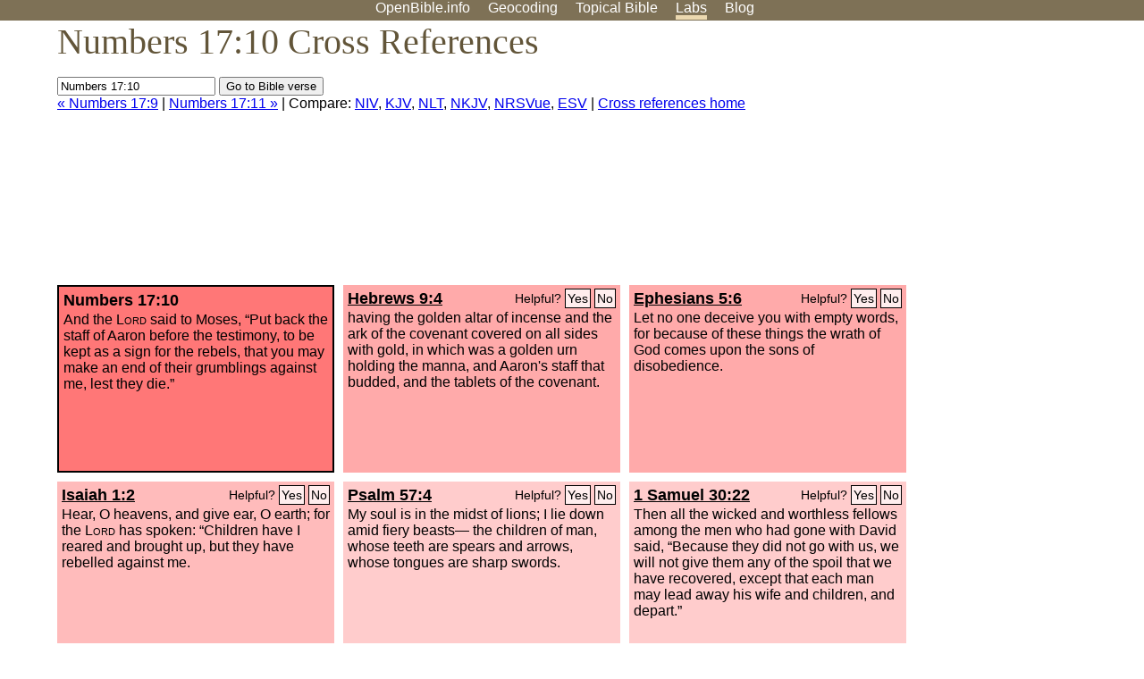

--- FILE ---
content_type: text/html; charset=UTF-8
request_url: http://www.openbible.info/labs/cross-references/search?q=Numbers+17%3A10
body_size: 5922
content:
<!DOCTYPE html PUBLIC "-//W3C//DTD XHTML 1.0 Strict//EN" "http://www.w3.org/TR/xhtml1/DTD/xhtml1-strict.dtd">
<html xmlns="http://www.w3.org/1999/xhtml">
<head>
<title>Num 17:10 Cross References (13 Verses)</title>
<meta name="viewport" content="width=device-width" />
<meta charset="UTF-8" />
<style>body{background:#fff;font-family:Segoe UI,-apple-system,Verdana,sans-serif;margin:0;padding:0}h1{font-size:250%;color:#625539;font-family:Georgia,serif;font-weight:400;margin-top:0;margin-bottom:.25em}h1+h2,h1+p{margin-top:-.5em}h2{font-size:200%;color:#6d834e;font-family:Georgia,serif;font-weight:400;margin-bottom:.25em;clear:left}h3{color:#625529;font-size:110%}h3+p,h3+ul{margin-top:-1em}h4{font-family:Georgia,serif;margin-bottom:.25em}td{vertical-align:top}#head{background:#7e7156}#head p{margin:0;padding-bottom:5px}#nav{text-align:center}#head a,#nav a{text-decoration:none;color:#fff;margin-right:1em;padding:0}#nav a:hover,body.blog #nav-blog,body.geo #nav-geo,body.home #nav-home,body.labs #nav-labs,body.realtime #nav-realtime,body.topics #nav-topics{border-bottom:5px solid #ebd8af}#logo{margin:.25em;padding:0;font-size:100%;position:absolute;left:0;height:2em}#body{width:90%;max-width:1200px;min-width:300px;margin-left:auto;margin-right:auto}div.testament{width:40%;float:left}div.testament h3{position:static;width:auto;text-align:left}div.testament li{font-size:110%}#side ul,div.testament ul{list-style-type:none;margin-left:0;padding-left:0}p.intro{font-family:Geogia,serif;font-size:125%;color:#444}#side{border-top:1px solid #7e7156;padding-top:0;margin-top:25px}#foot{font-size:85%;color:#444;border-top:1px solid #7e7156;padding:5px 5% 0;max-width:1200px;margin-top:25px;clear:both}#top-ads{float:right;margin:1em 2em 0 1em;width:340px}ul.overlay-gallery li{list-style-type:none;display:inline;float:left;clear:right;margin:auto 2em 1em auto}.alpha-nav{color:#ccc}.alpha-nav strong{color:#000}a img{border:none}a.ge{padding:0 0 24px 36px;background:url(https://a.openbible.info/images/ge.png);background-repeat:no-repeat}h2 a{color:#6d834e}span.sc{font-variant:small-caps}.note,span.preview{font-size:85%;color:#444}img.atlas{float:left;margin:auto 2em 2em auto}hr.clear{height:1px;visibility:hidden;clear:both}code{font-family:Consolas,monospace;font-size:85%;background:#eee}span.note{font-weight:400;font-size:80%}cite.bibleref{font-style:normal}img{max-width:100%}#map-canvas img{max-width:auto}input{font-weight:400}#suggest ol{width:25%;float:left;list-style-type:none}h2 input{font-size:120%;max-width:100%}h2 input[type=submit]{font-size:100%}form.topic-search{background:#e2e6dc;margin:0 0 auto 0;padding:4px 5px 4px 10px;font-weight:700}form+h1{margin-top:.2em}body.script .invisible{visibility:hidden}body.script .visible,body.script .visible .invisible{visibility:visible}.topic-search input{padding:2px}.topic-search .alpha-nav{font-weight:400;margin-top:-.5em}p.error,p.message{background:#ebd8af;border-top:1px solid #7e7156;border-bottom:1px solid #7e7156;padding:10px}body.script .vote-buttons{padding-right:10px;margin:0}.vote-buttons button{margin-bottom:3px}p.browse-verse{font-size:80%;margin-top:-.75em}p.verse-text{font-size:120%;line-height:160%}p.verse-topics{line-height:250%}p.verse-topics a{text-decoration:none;margin-right:1em}p.verse-topics a:hover{text-decoration:underline}a.cloud-1{font-size:90%}a.cloud-2{font-size:120%}a.cloud-3{font-size:150%}a.cloud-4{font-size:200%}a.cloud-5{font-size:250%}body.topics h1 span.small{display:block;font-size:35%;margin-bottom:-.5em}body.photos h1 img{float:left;margin:.25em 15px .5em 0}body.photos h2{clear:left}body.photos div.col{width:30%;float:left}body.photos div.col h2{border-color:transparent}span.credit{font-size:75%}ul.photos{list-style-type:none;padding-left:0;margin-left:0}ul.photos li{padding:3px;display:inline-block;list-style-type:none}.clear{clear:both}.left{float:left}.right{float:right}table.data{border-spacing:0}table.data td{border-bottom:1px solid #ccc}table.data th{text-align:left;border-bottom:1px solid #666}table.data th.number,td.number,th.number{text-align:right}table.data td,table.data th{padding:2px}table.chapters td{padding-right:12px}body.realtime input.search{font-size:120%}#tweets div.tweets{margin-top:12px;padding:0}#tweets div.tweets div{border-top:1px dashed #ccc;line-height:125%;padding:5px 0;clear:left}#tweets{max-width:564px;padding:12px 0;margin-top:20px}body.realtime a.bibleref{color:#390}#tweets h2{margin-top:0}.realtime-home #tweets{border-right:200px solid #f0f0f0;float:left;padding-top:0;padding-right:20px}.realtime-home .top{float:left;width:200px;margin-left:-200px;padding:10px 20px}p.prev-next{clear:left}ol.emoji{padding:0;margin:0;list-style-type:none}ol.emoji li{display:inline-block;font-size:2em;max-width:100px;text-align:center;list-style-type:none;width:2em;padding:8px}ol.emoji li small{font-size:45%;display:block}a.share span{margin:0;padding:0;height:20px;width:20px;line-height:20px;font-size:16px}a.share svg{fill:#fff;width:20px;height:20px;display:inline-block;vertical-align:bottom}h1 a.share span{font-size:20px}h1 a.share svg{vertical-align:baseline}@media (max-width:769px){#top-ads{float:none;margin:2em 0;text-align:center;width:auto;min-height:250px}#head p{line-height:44px}.mobile-hide{display:none}table.chapters td{padding-bottom:12px}}@media print{#top-ads{display:none}}</style>
<link rel="icon" type="image/x-icon" href="https://a.openbible.info/favicon.ico" />
	<link rel="canonical" href="https://www.openbible.info/labs/cross-references/search?q=Numbers+17%3A10" />
<style type="text/css">
	.votes-1 { background: #fee; }
	.votes-2 { background: #fdd; }
	.votes-3 { background: #fcc; }
	.votes-4 { background: #fbb; }
	.votes-5 { background: #faa; }
	div.crossrefs { clear: right; }
	div.crossrefs div { width:300px; height:200px; float:left; margin:auto 10px 10px auto; padding:5px; overflow:auto; }
	div.crossrefs div h3 {color:#000; margin-top:0; margin-bottom:1em; }
	div.crossrefs div h3 a {color:#000; }
	div.crossrefs p {margin-bottom:0;}
	div.crossrefs div.crossref-verse { background: #f77; border: 2px solid #000; width: 296px; height: 196px;}
	span.vote { font-size:80%; float:right; font-weight:normal; padding-top:2px;}
	span.vote a {background: #fee; border:1px solid #000; padding:2px; color:#000; text-decoration:none;}
	@media print {
		div.crossrefs div, div.crossrefs div.crossref-verse { width:auto; height:auto; float:none; margin:auto; padding:auto; }
		form, span.vote, span.links, #head { display:none; }
		h1 { font-size: 100%; }
	}
</style>
</head>
<body class="labs inline-h3">
<div id="head">
	<p id="nav">
		<a href="/" id="nav-home">OpenBible.info</a>
		<a href="/geo/" id="nav-geo">Geocoding</a>
		<a href="/topics/" id="nav-topics">Topical<span class="mobile-hide">&#160;Bible</span></a>
		<a href="/labs/" id="nav-labs">Labs</a>
		<a href="/blog/" id="nav-blog">Blog</a>
	</p>
</div>
<div id="top-ads">
<script async="async" src="//pagead2.googlesyndication.com/pagead/js/adsbygoogle.js"></script>
<!-- Responsive 1 -->
<ins class="adsbygoogle"
     style="display:block"
     data-ad-client="ca-pub-7781027110498774"
     data-ad-slot="2667392197"
     data-ad-format="auto"></ins>
<script>
(adsbygoogle = window.adsbygoogle || []).push({});
</script>
</div>
<div id="body">
<h1>Numbers 17:10 Cross References</h1>
<form action="/labs/cross-references/search">
<p><input type="text" name="q" size="20" value="Numbers 17:10" /> <input type="submit" value="Go to Bible verse" />
		<br />
						<a href="/labs/cross-references/search?q=Numbers+17%3A9">&laquo; Numbers 17:9</a>
			 |							<a href="/labs/cross-references/search?q=Numbers+17%3A11">Numbers 17:11 &raquo;</a>
				| Compare: <a href="https://www.biblegateway.com/passage/?search=Num+17%3A10%2CHeb+9%3A4%2CEph+5%3A6%2CIsa+1%3A2%2CPs+57%3A4%2C1+Sam+30%3A22%2C1+Sam+2%3A12%2CDeut+31%3A19-26%2CDeut+9%3A24%2CNum+16%3A40%2CNum+16%3A38%2CEx+16%3A32%2CEph+2%3A2-3%2CHos+10%3A9&amp;version=NIV">NIV</a>, <a href="https://www.biblegateway.com/passage/?search=Num+17%3A10%2CHeb+9%3A4%2CEph+5%3A6%2CIsa+1%3A2%2CPs+57%3A4%2C1+Sam+30%3A22%2C1+Sam+2%3A12%2CDeut+31%3A19-26%2CDeut+9%3A24%2CNum+16%3A40%2CNum+16%3A38%2CEx+16%3A32%2CEph+2%3A2-3%2CHos+10%3A9&amp;version=KJV">KJV</a>, <a href="https://www.biblegateway.com/passage/?search=Num+17%3A10%2CHeb+9%3A4%2CEph+5%3A6%2CIsa+1%3A2%2CPs+57%3A4%2C1+Sam+30%3A22%2C1+Sam+2%3A12%2CDeut+31%3A19-26%2CDeut+9%3A24%2CNum+16%3A40%2CNum+16%3A38%2CEx+16%3A32%2CEph+2%3A2-3%2CHos+10%3A9&amp;version=NLT">NLT</a>, <a href="https://www.biblegateway.com/passage/?search=Num+17%3A10%2CHeb+9%3A4%2CEph+5%3A6%2CIsa+1%3A2%2CPs+57%3A4%2C1+Sam+30%3A22%2C1+Sam+2%3A12%2CDeut+31%3A19-26%2CDeut+9%3A24%2CNum+16%3A40%2CNum+16%3A38%2CEx+16%3A32%2CEph+2%3A2-3%2CHos+10%3A9&amp;version=NKJV">NKJV</a>, <a href="https://www.biblegateway.com/passage/?search=Num+17%3A10%2CHeb+9%3A4%2CEph+5%3A6%2CIsa+1%3A2%2CPs+57%3A4%2C1+Sam+30%3A22%2C1+Sam+2%3A12%2CDeut+31%3A19-26%2CDeut+9%3A24%2CNum+16%3A40%2CNum+16%3A38%2CEx+16%3A32%2CEph+2%3A2-3%2CHos+10%3A9&amp;version=NRSVUE">NRSVue</a>, <a href="https://www.biblegateway.com/passage/?search=Num+17%3A10%2CHeb+9%3A4%2CEph+5%3A6%2CIsa+1%3A2%2CPs+57%3A4%2C1+Sam+30%3A22%2C1+Sam+2%3A12%2CDeut+31%3A19-26%2CDeut+9%3A24%2CNum+16%3A40%2CNum+16%3A38%2CEx+16%3A32%2CEph+2%3A2-3%2CHos+10%3A9&amp;version=ESV">ESV</a>
		|
		<a href="/labs/cross-references/">Cross references home</a>
</p>
</form>
	<div class="crossrefs">
		<div class="crossref-verse">
		<h3>Numbers 17:10</h3>
		<p>And the <span class="sc">Lord</span> said to Moses, &#8220;Put back the staff of Aaron before the testimony, to be kept as a sign for the rebels, that you may make an end of their grumblings against me, lest they die.&#8221;</p>
		</div>
									<div class="votes-5"><h3><a href="/labs/cross-references/search?q=Hebrews+9%3A4">Hebrews 9:4</a> <span id="c04017010.58009004-58009004" class="vote"></span></h3>
				<p>having the golden altar of incense and the ark of the covenant covered on all sides with gold, in which was a golden urn holding the manna, and Aaron's staff that budded, and the tablets of the covenant.</p>
				</div>
							<div class="votes-5"><h3><a href="/labs/cross-references/search?q=Ephesians+5%3A6">Ephesians 5:6</a> <span id="c04017010.49005006-49005006" class="vote"></span></h3>
				<p>Let no one deceive you with empty words, for because of these things the wrath of God comes upon the sons of disobedience.</p>
				</div>
							<div class="votes-4"><h3><a href="/labs/cross-references/search?q=Isaiah+1%3A2">Isaiah 1:2</a> <span id="c04017010.23001002-23001002" class="vote"></span></h3>
				<p>Hear, O heavens, and give ear, O earth; for the <span class="sc">Lord</span> has spoken: &#8220;Children have I reared and brought up, but they have rebelled against me.</p>
				</div>
							<div class="votes-3"><h3><a href="/labs/cross-references/search?q=Psalm+57%3A4">Psalm 57:4</a> <span id="c04017010.19057004-19057004" class="vote"></span></h3>
				<p>My soul is in the midst of lions; I lie down amid fiery beasts&#8212; the children of man, whose teeth are spears and arrows, whose tongues are sharp swords.</p>
				</div>
							<div class="votes-3"><h3><a href="/labs/cross-references/search?q=1+Samuel+30%3A22">1 Samuel 30:22</a> <span id="c04017010.09030022-09030022" class="vote"></span></h3>
				<p>Then all the wicked and worthless fellows among the men who had gone with David said, &#8220;Because they did not go with us, we will not give them any of the spoil that we have recovered, except that each man may lead away his wife and children, and depart.&#8221;</p>
				</div>
							<div class="votes-3"><h3><a href="/labs/cross-references/search?q=1+Samuel+2%3A12">1 Samuel 2:12</a> <span id="c04017010.09002012-09002012" class="vote"></span></h3>
				<p>Now the sons of Eli were worthless men. They did not know the <span class="sc">Lord</span>.</p>
				</div>
							<div class="votes-3"><h3><a href="/labs/cross-references/search?q=Deuteronomy+31%3A19-26">Deuteronomy 31:19-26</a> <span id="c04017010.05031019-05031026" class="vote"></span></h3>
				<p>&#8220;Now therefore write this song and teach it to the people of Israel. Put it in their mouths, that this song may be a witness for me against the people of Israel. For when I have brought them into the land flowing with milk and honey, which I swore to give to their fathers, and they have eaten and are full and grown fat, they will turn to other gods and serve them, and despise me and break my covenant. And when many evils and troubles have come upon them, this song shall confront them as a witness (for it will live unforgotten in the mouths of their offspring). For I know what they are inclined to do even today, before I have brought them into the land that I swore to give.&#8221; So Moses wrote this song the same day and taught it to the people of Israel. And the <span class="sc">Lord</span> commissioned Joshua the son of Nun and said, &#8220;Be strong and courageous, for you shall bring the people of Israel into the land that I swore to give them. I will be with you.&#8221;</p>
				</div>
							<div class="votes-3"><h3><a href="/labs/cross-references/search?q=Deuteronomy+9%3A24">Deuteronomy 9:24</a> <span id="c04017010.05009024-05009024" class="vote"></span></h3>
				<p>You have been rebellious against the <span class="sc">Lord</span> from the day that I knew you.</p>
				</div>
							<div class="votes-3"><h3><a href="/labs/cross-references/search?q=Numbers+16%3A40">Numbers 16:40</a> <span id="c04017010.04016040-04016040" class="vote"></span></h3>
				<p>to be a reminder to the people of Israel, so that no outsider, who is not of the descendants of Aaron, should draw near to burn incense before the <span class="sc">Lord</span>, lest he become like Korah and his company&#8212;as the <span class="sc">Lord</span> said to him through Moses.</p>
				</div>
							<div class="votes-3"><h3><a href="/labs/cross-references/search?q=Numbers+16%3A38">Numbers 16:38</a> <span id="c04017010.04016038-04016038" class="vote"></span></h3>
				<p>As for the censers of these men who have sinned at the cost of their lives, let them be made into hammered plates as a covering for the altar, for they offered them before the <span class="sc">Lord</span>, and they became holy. Thus they shall be a sign to the people of Israel.&#8221;</p>
				</div>
							<div class="votes-3"><h3><a href="/labs/cross-references/search?q=Exodus+16%3A32">Exodus 16:32</a> <span id="c04017010.02016032-02016032" class="vote"></span></h3>
				<p>Moses said, &#8220;This is what the <span class="sc">Lord</span> has commanded: &#8216;Let an omer of it be kept throughout your generations, so that they may see the bread with which I fed you in the wilderness, when I brought you out of the land of Egypt.&#8217;&#8221;</p>
				</div>
							<div class="votes-2"><h3><a href="/labs/cross-references/search?q=Ephesians+2%3A2-3">Ephesians 2:2-3</a> <span id="c04017010.49002002-49002003" class="vote"></span></h3>
				<p>in which you once walked, following the course of this world, following the prince of the power of the air, the spirit that is now at work in the sons of disobedience&#8212; among whom we all once lived in the passions of our flesh, carrying out the desires of the body and the mind, and were by nature children of wrath, like the rest of mankind.</p>
				</div>
							<div class="votes-2"><h3><a href="/labs/cross-references/search?q=Hosea+10%3A9">Hosea 10:9</a> <span id="c04017010.28010009-28010009" class="vote"></span></h3>
				<p>From the days of Gibeah, you have sinned, O Israel; there they have continued. Shall not the war against the unjust overtake them in Gibeah?</p>
				</div>
					</div>
<script type="text/javascript">
var votes = document.querySelectorAll("span.vote");
for (var i = 0, j = votes.length; i < j; i++) {
	var node = votes[i];
	var id = node.id.substr(1)
	node.innerHTML = 'Helpful? <a id="u' + id + '" href="#u">Yes</a> <a id="d' + id + '" href="#d">No</a>';
};
var voteLinks = document.querySelectorAll("span.vote a");
for (var i = 0, j = voteLinks.length; i < j; i++) {
	voteLinks[i].addEventListener("click", voteCallback, false);
}

function voteCallback(e) {
	e.preventDefault();
	var node = e.target;
	var xhr = new XMLHttpRequest();
	xhr.open("POST", "/labs/cross-references/vote");
	xhr.setRequestHeader("Content-Type", "application/x-www-form-urlencoded");
	xhr.send("vote=" + node.id);
	node.parentNode.innerHTML = "Thanks for voting";
}
</script>
</div>
<div id="foot">
<p>Unless otherwise indicated, all content is licensed under a <a rel="license" href="http://creativecommons.org/licenses/by/4.0/">Creative Commons Attribution License</a>. All Scripture quotations, unless otherwise indicated, are taken from The Holy Bible, English Standard Version. Copyright &copy;2001 by <a href="http://www.crosswaybibles.org/">Crossway Bibles</a>, a publishing ministry of Good News Publishers. Contact me: openbibleinfo (at) gmail.com.
</p>
</div>
<!-- Google Tag Manager -->
<script>(function(w,d,s,l,i){w[l]=w[l]||[];w[l].push({'gtm.start':
new Date().getTime(),event:'gtm.js'});var f=d.getElementsByTagName(s)[0],
j=d.createElement(s),dl=l!='dataLayer'?'&l='+l:'';j.async=true;j.src=
'https://www.googletagmanager.com/gtm.js?id='+i+dl;f.parentNode.insertBefore(j,f);
})(window,document,'script','dataLayer','GTM-5B9KC46');</script>
<!-- End Google Tag Manager -->
</body>
</html>

--- FILE ---
content_type: text/html; charset=utf-8
request_url: https://www.google.com/recaptcha/api2/aframe
body_size: 267
content:
<!DOCTYPE HTML><html><head><meta http-equiv="content-type" content="text/html; charset=UTF-8"></head><body><script nonce="K_SI9CzwJPIBxZzlKz2_Pg">/** Anti-fraud and anti-abuse applications only. See google.com/recaptcha */ try{var clients={'sodar':'https://pagead2.googlesyndication.com/pagead/sodar?'};window.addEventListener("message",function(a){try{if(a.source===window.parent){var b=JSON.parse(a.data);var c=clients[b['id']];if(c){var d=document.createElement('img');d.src=c+b['params']+'&rc='+(localStorage.getItem("rc::a")?sessionStorage.getItem("rc::b"):"");window.document.body.appendChild(d);sessionStorage.setItem("rc::e",parseInt(sessionStorage.getItem("rc::e")||0)+1);localStorage.setItem("rc::h",'1769176933306');}}}catch(b){}});window.parent.postMessage("_grecaptcha_ready", "*");}catch(b){}</script></body></html>